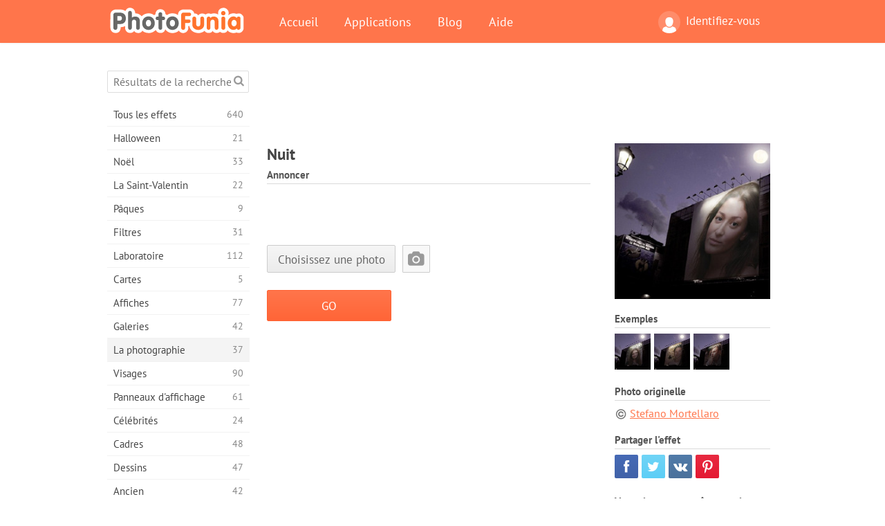

--- FILE ---
content_type: text/html; charset=UTF-8
request_url: https://photofunia.com/fr/categories/photography/night
body_size: 11480
content:
<!doctype html>
<html lang="fr" class="lang-fr ltr">
<head>
   <meta charset="UTF-8">
   <title>Nuit - PhotoFunia: Effets photo gratuits et éditeur de photos en ligne</title>

   <meta name="viewport" content="user-scalable=no, width=device-width, initial-scale=1.0"/>
   <meta name="apple-mobile-web-app-capable" content="yes"/>
   <meta http-equiv="X-UA-Compatible" content="IE=edge,chrome=1"/>

   <meta name="google-site-verification" content="Hoj1HFPrwNOl2BfW7rukafY9lFbmXQVLTK7uoDaONGE" />
   <meta name="yandex-verification" content="7b0aad982d57a409" />

   <meta name="google" content="notranslate"/>

   <link rel="alternate" href="https://m.photofunia.com/fr/categories/photography/night" media="only screen and (max-width: 640px)"/>
   <link rel="alternate" href="https://basic.photofunia.com/fr/categories/photography/night" media="only screen and (max-width: 320px)"/>

   <link rel="alternate" href="https://photofunia.com/categories/photography/night" hreflang="en" />         <link rel="alternate" href="https://photofunia.com/ru/categories/photography/night" hreflang="ru" />
                  <link rel="alternate" href="https://photofunia.com/es/categories/photography/night" hreflang="es" />
                  <link rel="alternate" href="https://photofunia.com/ar/categories/photography/night" hreflang="ar" />
                     <link rel="alternate" href="https://photofunia.com/hi/categories/photography/night" hreflang="hi" />
                  <link rel="alternate" href="https://photofunia.com/it/categories/photography/night" hreflang="it" />
                  <link rel="alternate" href="https://photofunia.com/de/categories/photography/night" hreflang="de" />
                  <link rel="alternate" href="https://photofunia.com/tr/categories/photography/night" hreflang="tr" />
                  <link rel="alternate" href="https://photofunia.com/cn/categories/photography/night" hreflang="zh-Hans" />
                  <link rel="alternate" href="https://photofunia.com/pt/categories/photography/night" hreflang="pt" />
                  <link rel="alternate" href="https://photofunia.com/jp/categories/photography/night" hreflang="ja" />
                  <link rel="alternate" href="https://photofunia.com/ko/categories/photography/night" hreflang="ko" />
                  <link rel="alternate" href="https://photofunia.com/id/categories/photography/night" hreflang="id" />
                  <link rel="alternate" href="https://photofunia.com/th/categories/photography/night" hreflang="th" />
                  <link rel="alternate" href="https://photofunia.com/pl/categories/photography/night" hreflang="pl" />
                  <link rel="alternate" href="https://photofunia.com/ua/categories/photography/night" hreflang="uk" />
                  
   <meta name="theme-color" content="#F67249">

   <link type="image/x-icon" href="https://cdn.photofunia.com/icons/favicon.ico" rel="icon">
   <link rel="shortcut icon" href="https://cdn.photofunia.com/icons/favicon.ico">

   <link rel="apple-touch-icon" sizes="57x57" href="https://cdn.photofunia.com/icons/apple-touch-icon-57x57.png">
   <link rel="apple-touch-icon" sizes="114x114" href="https://cdn.photofunia.com/icons/apple-touch-icon-114x114.png">
   <link rel="apple-touch-icon" sizes="72x72" href="https://cdn.photofunia.com/icons/apple-touch-icon-72x72.png">
   <link rel="apple-touch-icon" sizes="144x144" href="https://cdn.photofunia.com/icons/apple-touch-icon-144x144.png">
   <link rel="apple-touch-icon" sizes="60x60" href="https://cdn.photofunia.com/icons/apple-touch-icon-60x60.png">
   <link rel="apple-touch-icon" sizes="120x120" href="https://cdn.photofunia.com/icons/apple-touch-icon-120x120.png">
   <link rel="apple-touch-icon" sizes="76x76" href="https://cdn.photofunia.com/icons/apple-touch-icon-76x76.png">
   <link rel="apple-touch-icon" sizes="152x152" href="https://cdn.photofunia.com/icons/apple-touch-icon-152x152.png">
   <link rel="apple-touch-icon" sizes="180x180" href="https://cdn.photofunia.com/icons/apple-touch-icon-180x180.png">

   <link rel="icon" type="image/png" href="https://cdn.photofunia.com/icons/favicon-192x192.png" sizes="192x192">
   <link rel="icon" type="image/png" href="https://cdn.photofunia.com/icons/favicon-160x160.png" sizes="160x160">
   <link rel="icon" type="image/png" href="https://cdn.photofunia.com/icons/favicon-96x96.png" sizes="96x96">
   <link rel="icon" type="image/png" href="https://cdn.photofunia.com/icons/favicon-16x16.png" sizes="16x16">
   <link rel="icon" type="image/png" href="https://cdn.photofunia.com/icons/favicon-32x32.png" sizes="32x32">

   <meta name="msapplication-TileColor" content="#da532c">
   <meta name="msapplication-TileImage" content="https://cdn.photofunia.com/icons/mstile-144x144.png">
   <meta name="msapplication-config" content="https://cdn.photofunia.com/icons/browserconfig.xml">

   
                  
            
   <link rel="canonical" href="https://photofunia.com/fr/effects/night"/>

   <meta name="description" content="Placez votre photo sur le mur d'un immeuble la nuit" />
   <meta name="image" content="https://cdn.photofunia.com/effects/night/icons/medium.jpg" />
   <meta name="keywords" content="nuit, ville, lumière, lune, ciel, violet" />
   <meta name="application-name" content="PhotoFunia" />
   <meta name="title" content="Nuit - PhotoFunia" />

   <!-- for Facebook -->
   <meta property="og:title" content="Nuit - PhotoFunia" />
   <meta property="og:type" content="article" />
   <meta property="og:image" content="https://cdn.photofunia.com/effects/night/icons/medium.jpg" />
   <meta property="og:url" content="https://photofunia.com/fr/effects/night" />
   <meta property="og:description" content="Placez votre photo sur le mur d'un immeuble la nuit" />

   <!-- for Twitter -->
   <meta name="twitter:card" content="summary" />
   <meta name="twitter:title" content="Nuit - PhotoFunia" />
   <meta name="twitter:description" content="Placez votre photo sur le mur d'un immeuble la nuit" />
   <meta name="twitter:image" content="https://cdn.photofunia.com/effects/night/icons/medium.jpg" />

   <script type="application/ld+json">[
    {
        "@context": "http:\/\/schema.org",
        "@type": "ItemPage",
        "name": "Nuit",
        "text": "",
        "description": "Placez votre photo sur le mur d'un immeuble la nuit",
        "keywords": "nuit, ville, lumière, lune, ciel, violet",
        "isFamilyFriendly": true,
        "isAccessibleForFree": true,
        "inLanguage": "fr",
        "dateModified": "2020-05-05",
        "dateCreated": "2008-05-13",
        "image": [
            {
                "@type": "ImageObject",
                "width": 300,
                "height": 300,
                "name": "Effet photo Nuit",
                "url": "https:\/\/cdn.photofunia.com\/effects\/night\/icons\/large.jpg"
            },
            {
                "@type": "ImageObject",
                "width": 250,
                "height": 250,
                "name": "Effet photo Nuit",
                "url": "https:\/\/cdn.photofunia.com\/effects\/night\/icons\/medium.jpg"
            },
            {
                "@type": "ImageObject",
                "width": 156,
                "height": 156,
                "name": "Effet photo Nuit",
                "url": "https:\/\/cdn.photofunia.com\/effects\/night\/icons\/regular.jpg"
            },
            {
                "@type": "ImageObject",
                "width": 78,
                "height": 78,
                "name": "Effet photo Nuit",
                "url": "https:\/\/cdn.photofunia.com\/effects\/night\/icons\/small.jpg"
            }
        ],
        "workExample": [
            {
                "@type": "ImageObject",
                "width": 600,
                "height": 424,
                "name": "Effet photo Nuit",
                "url": "https:\/\/cdn.photofunia.com\/effects\/night\/examples\/1r6ttij_o.jpg"
            },
            {
                "@type": "ImageObject",
                "width": 600,
                "height": 424,
                "name": "Effet photo Nuit",
                "url": "https:\/\/cdn.photofunia.com\/effects\/night\/examples\/1u404ui_o.jpg"
            },
            {
                "@type": "ImageObject",
                "width": 600,
                "height": 424,
                "name": "Effet photo Nuit",
                "url": "https:\/\/cdn.photofunia.com\/effects\/night\/examples\/8eyb38_o.jpg"
            }
        ]
    },
    {
        "@context": "http:\/\/schema.org",
        "@type": "WebSite",
        "name": "PhotoFunia",
        "url": "https:\/\/photofunia.com",
        "image": "https:\/\/cdn.photofunia.com\/icons\/favicon-192x192.png",
        "potentialAction": {
            "@type": "SearchAction",
            "target": "https:\/\/photofunia.com\/fr\/search?q={search_term_string}",
            "query-input": "required name=search_term_string"
        },
        "sameAs": [
            "https:\/\/www.facebook.com\/photofunia.en",
            "http:\/\/instagram.com\/photofunia_app",
            "https:\/\/twitter.com\/photofunia",
            "https:\/\/plus.google.com\/+photofunia",
            "http:\/\/vk.com\/photofunia"
        ]
    }
]</script>

   <link href="https://cdn.photofunia.com/site/build/styles/main.049.css" type="text/css" rel="stylesheet">

   
   <link href="https://cdn.photofunia.com/site/build/styles/effects.049.css" type="text/css" rel="stylesheet">

   
   
   


   <script>
      var App = {
         config: {
            language: "fr",
            siteProtocol: "https://",
            urlPrefix: "/fr",
            serverId: 1,
            domainSite: "photofunia.com",
            domainMobile: "m.photofunia.com",
            domainBasic: "basic.photofunia.com",
            domainStatic: "cdn.photofunia.com",
            domainUser: "u.photofunia.com",
            socialNetworks: {"vk":{"appId":"3502140"},"fb":{"appId":"261712573843119"},"googleDrive":{"appId":"145463426723-jr9kplnnqo9l053lt6ii5he80r8t1604.apps.googleusercontent.com"},"mailru":{"appId":"701548","privateKey":"c37c698c2fd3e658a9d813a255eccb03"},"oneDrive":{"clientId":"00000000440D42C5","redirectUri":"photofunia.com\/onedrive.html","scopes":"onedrive.readonly wl.signin wl.photos"}}         }
      };
   </script>

   
   
         <script type='text/javascript'>
            var googletag = googletag || {};
            googletag.cmd = googletag.cmd || [];
         </script>
         <script async src='//www.googletagservices.com/tag/js/gpt.js'></script>

   <!--[if lt IE 9]>
   <link href="https://cdn.photofunia.com/site/build/styles/ie.049.css" type="text/css" rel="stylesheet">   <![endif]-->

   </head>
<body >

<div id="content">
   <div id="blocks">
      <div id="head-menu">
   <div class="head-inner">
      <div class="mobile-drawer-button head-button">
         <i class="font-icon menu"></i>
      </div>
      <a href="/fr/">
         <div class="logo">PhotoFunia</div>
      </a>

      
      <ul class="mobile-hide top-menu menu-right">
                     
            <li class="profile-link ">
               <a href="/fr/signin" rel="nofollow">
                  <i class="user-icon font-icon user2"></i>Identifiez-vous               </a>
            </li>
               </ul>


      <ul class="hide-mobile top-menu js-menu" itemscope itemtype="http://schema.org/SiteNavigationElement">
         <li>
            <a href="/fr/">Accueil</a>
         </li>

         <li>
            <a href="/fr/apps">Applications</a>
         </li>

         <li>
            <a href="/fr/blog">Blog</a>
         </li>

         <li>
            <a href="/fr/help">Aide</a>
         </li>

                     
            <li class="no-mobile-hide ">
               <a href="/fr/signin">Identifiez-vous</a>
            </li>
               </ul>
      <div class="mobile-menu-button head-button">
         <i class="font-icon menu-dots"></i>
      </div>
   </div>
   <div class="clear"></div>
</div>
      
   <div id="content-wrap" class="block clear">
      <div class="block-inner">
                  <div class="full-text">
            <div id="category">
               <div id="menu">
                  <div class="search-field">
   <form action="/fr/search">
      <input type="text" name="q" placeholder="Résultats de la recherche"
              required=""/>
      <div class="font-icon search"></div>
   </form>
</div>

<ul class="categories-menu sidebar-menu" itemscope itemtype="http://schema.org/SiteNavigationElement">
   
         <li >
         <a href="/fr/categories/all_effects" title="PhotoFunia est un site de retouche photo gratuit de premier plan regorgeant d'une immense bibliothèque d'effets d'éditeur d'image et de filtres photo. Modifier des photos avec l'éditeur de photos en ligne." itemprop="url">
            <meta itemprop="description" content="PhotoFunia est un site de retouche photo gratuit de premier plan regorgeant d&#039;une immense bibliothèque d&#039;effets d&#039;éditeur d&#039;image et de filtres photo. Modifier des photos avec l&#039;éditeur de photos en ligne.">
            <span class="text" itemprop="name">Tous les effets</span>
            <!--noindex-->
            <span class="total-count" rel="nofollow">640</span>

                        <!--/noindex-->
         </a>
      </li>
         <li >
         <a href="/fr/categories/halloween" title="Créez des images d'Halloween amusantes gratuitement en ligne en quelques secondes. Choisissez parmi une collection d'effets photo d'Halloween en ligne, y compris du texte et des images." itemprop="url">
            <meta itemprop="description" content="Créez des images d&#039;Halloween amusantes gratuitement en ligne en quelques secondes. Choisissez parmi une collection d&#039;effets photo d&#039;Halloween en ligne, y compris du texte et des images.">
            <span class="text" itemprop="name">Halloween</span>
            <!--noindex-->
            <span class="total-count" rel="nofollow">21</span>

                        <!--/noindex-->
         </a>
      </li>
         <li >
         <a href="/fr/categories/christmas" title="Créez gratuitement une carte photo de Noël et des cartes de bonne année à partir de modèles et d'effets existants avec notre outil en ligne. Les cartes de Noël et du Nouvel An se font facilement." itemprop="url">
            <meta itemprop="description" content="Créez gratuitement une carte photo de Noël et des cartes de bonne année à partir de modèles et d&#039;effets existants avec notre outil en ligne. Les cartes de Noël et du Nouvel An se font facilement.">
            <span class="text" itemprop="name">Noël</span>
            <!--noindex-->
            <span class="total-count" rel="nofollow">33</span>

                        <!--/noindex-->
         </a>
      </li>
         <li >
         <a href="/fr/categories/valentines_day" title="Créez gratuitement des cartes postales et des cadres photo de la Saint-Valentin avec des effets photo de la Saint-Valentin en ligne avec notre éditeur romantique à partager avec votre bien-aimé." itemprop="url">
            <meta itemprop="description" content="Créez gratuitement des cartes postales et des cadres photo de la Saint-Valentin avec des effets photo de la Saint-Valentin en ligne avec notre éditeur romantique à partager avec votre bien-aimé.">
            <span class="text" itemprop="name">La Saint-Valentin</span>
            <!--noindex-->
            <span class="total-count" rel="nofollow">22</span>

                        <!--/noindex-->
         </a>
      </li>
         <li >
         <a href="/fr/categories/easter" title="" itemprop="url">
            <meta itemprop="description" content="">
            <span class="text" itemprop="name">Pâques</span>
            <!--noindex-->
            <span class="total-count" rel="nofollow">9</span>

                        <!--/noindex-->
         </a>
      </li>
         <li >
         <a href="/fr/categories/filters" title="La catégorie filtres propose un éditeur de filtres photo en ligne gratuit pour créer sans effort des collages d'images uniques et professionnels à partager avec vos amis et votre famille." itemprop="url">
            <meta itemprop="description" content="La catégorie filtres propose un éditeur de filtres photo en ligne gratuit pour créer sans effort des collages d&#039;images uniques et professionnels à partager avec vos amis et votre famille.">
            <span class="text" itemprop="name">Filtres</span>
            <!--noindex-->
            <span class="total-count" rel="nofollow">31</span>

                        <!--/noindex-->
         </a>
      </li>
         <li >
         <a href="/fr/categories/lab" title="La catégorie laboratoire est l'endroit où de nombreuses expériences de retouche photo amusantes ont lieu en ligne. Appliquez des effets d'image professionnels avec notre éditeur d'images drôle gratuit." itemprop="url">
            <meta itemprop="description" content="La catégorie laboratoire est l&#039;endroit où de nombreuses expériences de retouche photo amusantes ont lieu en ligne. Appliquez des effets d&#039;image professionnels avec notre éditeur d&#039;images drôle gratuit.">
            <span class="text" itemprop="name">Laboratoire</span>
            <!--noindex-->
            <span class="total-count" rel="nofollow">112</span>

                        <!--/noindex-->
         </a>
      </li>
         <li >
         <a href="/fr/categories/cards" title="Concevez des cartes de voeux photo personnalisées et personnalisées gratuites à l'aide de notre outil en ligne. Ces vacances font une carte en ligne à partager avec vos amis et votre famille." itemprop="url">
            <meta itemprop="description" content="Concevez des cartes de voeux photo personnalisées et personnalisées gratuites à l&#039;aide de notre outil en ligne. Ces vacances font une carte en ligne à partager avec vos amis et votre famille.">
            <span class="text" itemprop="name">Cartes</span>
            <!--noindex-->
            <span class="total-count" rel="nofollow">5</span>

                        <!--/noindex-->
         </a>
      </li>
         <li >
         <a href="/fr/categories/posters" title="Créez une affiche photo à partir d'une photo simplement en téléchargeant votre photo et en choisissant l'affiche. Créer une affiche ne pourrait pas être plus simple avec notre éditeur gratuit en ligne." itemprop="url">
            <meta itemprop="description" content="Créez une affiche photo à partir d&#039;une photo simplement en téléchargeant votre photo et en choisissant l&#039;affiche. Créer une affiche ne pourrait pas être plus simple avec notre éditeur gratuit en ligne.">
            <span class="text" itemprop="name">Affiches</span>
            <!--noindex-->
            <span class="total-count" rel="nofollow">77</span>

                        <!--/noindex-->
         </a>
      </li>
         <li >
         <a href="/fr/categories/galleries" title="Créez gratuitement un chef-d'œuvre à partir d'affiches murales avec l'éditeur de photos en ligne. Utilisez notre photo en ligne pour créer des affiches et créez vos œuvres d'art dans le cadre d'une exposition." itemprop="url">
            <meta itemprop="description" content="Créez gratuitement un chef-d&#039;œuvre à partir d&#039;affiches murales avec l&#039;éditeur de photos en ligne. Utilisez notre photo en ligne pour créer des affiches et créez vos œuvres d&#039;art dans le cadre d&#039;une exposition.">
            <span class="text" itemprop="name">Galeries</span>
            <!--noindex-->
            <span class="total-count" rel="nofollow">42</span>

                        <!--/noindex-->
         </a>
      </li>
         <li class="active">
         <a href="/fr/categories/photography" title="Ajoutez à votre collection d'albums familiaux votre propre montage photo en ligne et éditez votre photo aujourd'hui en ajoutant un ou deux effets à votre montage photo gratuit." itemprop="url">
            <meta itemprop="description" content="Ajoutez à votre collection d&#039;albums familiaux votre propre montage photo en ligne et éditez votre photo aujourd&#039;hui en ajoutant un ou deux effets à votre montage photo gratuit.">
            <span class="text" itemprop="name">La photographie</span>
            <!--noindex-->
            <span class="total-count" rel="nofollow">37</span>

                        <!--/noindex-->
         </a>
      </li>
         <li >
         <a href="/fr/categories/faces" title="Créez une photo amusante en utilisant un effet de visage en ligne avec notre éditeur gratuit en quelques secondes. Maintenant, vous pouvez mettre votre photo drôle et la partager avec vos amis." itemprop="url">
            <meta itemprop="description" content="Créez une photo amusante en utilisant un effet de visage en ligne avec notre éditeur gratuit en quelques secondes. Maintenant, vous pouvez mettre votre photo drôle et la partager avec vos amis.">
            <span class="text" itemprop="name">Visages</span>
            <!--noindex-->
            <span class="total-count" rel="nofollow">90</span>

                        <!--/noindex-->
         </a>
      </li>
         <li >
         <a href="/fr/categories/billboards" title="Utilisez l'éditeur de photos de panneaux d'affichage et mettez votre photo sur un panneau d'affichage gratuit en ligne. Choisissez votre effet de panneau d'affichage et en quelques secondes votre image sera là-dessus." itemprop="url">
            <meta itemprop="description" content="Utilisez l&#039;éditeur de photos de panneaux d&#039;affichage et mettez votre photo sur un panneau d&#039;affichage gratuit en ligne. Choisissez votre effet de panneau d&#039;affichage et en quelques secondes votre image sera là-dessus.">
            <span class="text" itemprop="name">Panneaux d'affichage</span>
            <!--noindex-->
            <span class="total-count" rel="nofollow">61</span>

                        <!--/noindex-->
         </a>
      </li>
         <li >
         <a href="/fr/categories/celebrities" title="Obtenez un avant-goût des projecteurs en éditant une photo avec une célébrité avec un outil en ligne gratuit. Modifiez la photo avec une célébrité et devenez célèbre en la partageant avec tout le monde!" itemprop="url">
            <meta itemprop="description" content="Obtenez un avant-goût des projecteurs en éditant une photo avec une célébrité avec un outil en ligne gratuit. Modifiez la photo avec une célébrité et devenez célèbre en la partageant avec tout le monde!">
            <span class="text" itemprop="name">Célébrités</span>
            <!--noindex-->
            <span class="total-count" rel="nofollow">24</span>

                        <!--/noindex-->
         </a>
      </li>
         <li >
         <a href="/fr/categories/frames" title="Utilisez notre éditeur de cadres photo pour créer des cadres personnalisés pour vos photos. Modifiez des photos en ligne avec l'outil gratuit de cadres photo et commencez à cadrer vos photos." itemprop="url">
            <meta itemprop="description" content="Utilisez notre éditeur de cadres photo pour créer des cadres personnalisés pour vos photos. Modifiez des photos en ligne avec l&#039;outil gratuit de cadres photo et commencez à cadrer vos photos.">
            <span class="text" itemprop="name">Cadres</span>
            <!--noindex-->
            <span class="total-count" rel="nofollow">48</span>

                        <!--/noindex-->
         </a>
      </li>
         <li >
         <a href="/fr/categories/drawings" title="Transformez l'image en dessin avec notre éditeur d'images en ligne gratuit. Dans la catégorie Dessins, vous pouvez convertir votre photo en art en appliquant l'effet de votre choix." itemprop="url">
            <meta itemprop="description" content="Transformez l&#039;image en dessin avec notre éditeur d&#039;images en ligne gratuit. Dans la catégorie Dessins, vous pouvez convertir votre photo en art en appliquant l&#039;effet de votre choix.">
            <span class="text" itemprop="name">Dessins</span>
            <!--noindex-->
            <span class="total-count" rel="nofollow">47</span>

                        <!--/noindex-->
         </a>
      </li>
         <li >
         <a href="/fr/categories/vintage" title="Essayez la photographie vintage avec l'éditeur de photos vintage en ligne gratuit. Créez de vieilles cartes, appliquez un filtre rétro ou des cadres photo vintage aux images." itemprop="url">
            <meta itemprop="description" content="Essayez la photographie vintage avec l&#039;éditeur de photos vintage en ligne gratuit. Créez de vieilles cartes, appliquez un filtre rétro ou des cadres photo vintage aux images.">
            <span class="text" itemprop="name">Ancien</span>
            <!--noindex-->
            <span class="total-count" rel="nofollow">42</span>

                        <!--/noindex-->
         </a>
      </li>
         <li >
         <a href="/fr/categories/misc" title="Sélectionnez l'un des divers effets photo de la catégorie Divers et créez une image amusante unique. Choisissez parmi de nombreux filtres photo divers de l'éditeur en ligne gratuit." itemprop="url">
            <meta itemprop="description" content="Sélectionnez l&#039;un des divers effets photo de la catégorie Divers et créez une image amusante unique. Choisissez parmi de nombreux filtres photo divers de l&#039;éditeur en ligne gratuit.">
            <span class="text" itemprop="name">Divers</span>
            <!--noindex-->
            <span class="total-count" rel="nofollow">83</span>

                        <!--/noindex-->
         </a>
      </li>
         <li >
         <a href="/fr/categories/magazines" title="Utilisez notre éditeur de couverture de magazine en ligne gratuit pour créer des couvertures de magazine personnalisées afin d'adorer les pages de couverture des magazines sur papier glacé les plus célèbres au monde." itemprop="url">
            <meta itemprop="description" content="Utilisez notre éditeur de couverture de magazine en ligne gratuit pour créer des couvertures de magazine personnalisées afin d&#039;adorer les pages de couverture des magazines sur papier glacé les plus célèbres au monde.">
            <span class="text" itemprop="name">Les magazines</span>
            <!--noindex-->
            <span class="total-count" rel="nofollow">18</span>

                        <!--/noindex-->
         </a>
      </li>
         <li >
         <a href="/fr/categories/professions" title="Téléchargez votre photo et appliquez des effets photo amusants pour changer votre profession gratuitement en ligne en quelques clics, en utilisant les effets de notre éditeur de photos de professions." itemprop="url">
            <meta itemprop="description" content="Téléchargez votre photo et appliquez des effets photo amusants pour changer votre profession gratuitement en ligne en quelques clics, en utilisant les effets de notre éditeur de photos de professions.">
            <span class="text" itemprop="name">Les professions</span>
            <!--noindex-->
            <span class="total-count" rel="nofollow">25</span>

                        <!--/noindex-->
         </a>
      </li>
         <li >
         <a href="/fr/categories/movies" title="L'outil en ligne gratuit propose une retouche photo avec des acteurs pour des photos de votre choix sur le thème du film. Créez des images avec l'effet d'acteurs d'Hollywood ou de Bollywood." itemprop="url">
            <meta itemprop="description" content="L&#039;outil en ligne gratuit propose une retouche photo avec des acteurs pour des photos de votre choix sur le thème du film. Créez des images avec l&#039;effet d&#039;acteurs d&#039;Hollywood ou de Bollywood.">
            <span class="text" itemprop="name">Films</span>
            <!--noindex-->
            <span class="total-count" rel="nofollow">20</span>

                        <!--/noindex-->
         </a>
      </li>
         <li >
         <a href="/fr/categories/tv" title="Utilisez notre outil d'effet photo en ligne gratuit pour créer une image TV avec vous dessus. Modifiez votre propre image pour qu'elle apparaisse dans une émission de télévision de l'autre côté du téléviseur." itemprop="url">
            <meta itemprop="description" content="Utilisez notre outil d&#039;effet photo en ligne gratuit pour créer une image TV avec vous dessus. Modifiez votre propre image pour qu&#039;elle apparaisse dans une émission de télévision de l&#039;autre côté du téléviseur.">
            <span class="text" itemprop="name">La télé</span>
            <!--noindex-->
            <span class="total-count" rel="nofollow">9</span>

                        <!--/noindex-->
         </a>
      </li>
         <li >
         <a href="/fr/categories/books" title="Créez votre propre couverture de livre avec votre photo dessus, en ligne en utilisant notre éditeur de photos gratuit. Téléchargez simplement votre photo et choisissez un effet photo de livre à appliquer." itemprop="url">
            <meta itemprop="description" content="Créez votre propre couverture de livre avec votre photo dessus, en ligne en utilisant notre éditeur de photos gratuit. Téléchargez simplement votre photo et choisissez un effet photo de livre à appliquer.">
            <span class="text" itemprop="name">Livres</span>
            <!--noindex-->
            <span class="total-count" rel="nofollow">15</span>

                        <!--/noindex-->
         </a>
      </li>
   </ul>

               </div>
               <div id="subcontent">
                  <div class="advert-container adsense google-dfp effect-top"><ins class="adsbygoogle advert"
         data-ad-client="ca-pub-5896353906608024"
         data-ad-slot="1125690053"></ins>
         <script>(adsbygoogle = window.adsbygoogle || []).push({});</script></div>                  <div id="effect-container" class="disabled-right-advert">


<div class="right-block">
   <div class="block1">
      <div class="mobile-title">Nuit</div>

      <div class="images-container">
         <div class="preview">
            <div class="image js-preview">
               <img src="https://cdn.photofunia.com/effects/night/icons/medium.jpg" alt="Effet Nuit">

               
            </div>
         </div>

                  <h3>Exemples</h3>

         <div class="examples js-examples">
                           <img src="https://cdn.photofunia.com/effects/night/examples/1r6ttij_r.jpg" data-highres="https://cdn.photofunia.com/effects/night/examples/1r6ttij_o.jpg" >
                           <img src="https://cdn.photofunia.com/effects/night/examples/1u404ui_r.jpg" data-highres="https://cdn.photofunia.com/effects/night/examples/1u404ui_o.jpg" >
                           <img src="https://cdn.photofunia.com/effects/night/examples/8eyb38_r.jpg" data-highres="https://cdn.photofunia.com/effects/night/examples/8eyb38_o.jpg" class="last">
                     </div>

               </div>

               <h3>Photo originelle</h3>

         <div class="source-container">
                                             <a class="copyright" target="_blank" href="http://flickr.com/photos/fazen/">Stefano Mortellaro</a>
                           
                     </div>
         </div>

   <div class="block2">
      <h3>Partager l'effet</h3>

      <div class="social-container js-share-container">
                                    <a class="facebook" data-network="facebook">
                  <i class="font-icon facebook"></i>
               </a>
                           <a class="twitter" data-network="twitter">
                  <i class="font-icon twitter"></i>
               </a>
                           <a class="vk" data-network="vk">
                  <i class="font-icon vk"></i>
               </a>
                           <a class="pinterest last" data-network="pinterest">
                  <i class="font-icon pinterest"></i>
               </a>
                           </div>

               <h3>Vous aimerez peut-être aussi</h3>
         <div class="effects-inline">
                              <a class="effect  " itemscope itemtype="http://schema.org/ItemPage" itemprop="url" href="/fr/categories/photography/neon" title="Faire de l&#039;écriture au néon">
   
   <meta itemprop="image" content="https://cdn.photofunia.com/effects/neon/icons/regular.jpg" />
   <meta itemprop="description" content="Faire de l&#039;écriture au néon" />
   <meta itemprop="inLanguage" content="fr" />

   <img src="https://cdn.photofunia.com/effects/neon/icons/small.gif" class="image" alt="Effet Néon">

   <span class="name">
      <span class="title" itemprop="name">Néon</span>
         </span>

   <span class="description">
      Faire de l'écriture au néon   </span>
   </a>
                  <a class="effect  " itemscope itemtype="http://schema.org/ItemPage" itemprop="url" href="/fr/categories/photography/tokyo-crossing" title="Affichez votre photo sur un panneau d&#039;affichage numérique surplombant le passage de Tokyo">
   
   <meta itemprop="image" content="https://cdn.photofunia.com/effects/tokyo-crossing/icons/regular.jpg" />
   <meta itemprop="description" content="Affichez votre photo sur un panneau d&#039;affichage numérique surplombant le passage de Tokyo" />
   <meta itemprop="inLanguage" content="fr" />

   <img src="https://cdn.photofunia.com/effects/tokyo-crossing/icons/small.jpg" class="image" alt="Effet Traversée de Tokyo">

   <span class="name">
      <span class="title" itemprop="name">Traversée de Tokyo</span>
         </span>

   <span class="description">
      Affichez votre photo sur un panneau d'affichage numérique surplombant le passage de Tokyo   </span>
   </a>
                  <a class="effect effect-last " itemscope itemtype="http://schema.org/ItemPage" itemprop="url" href="/fr/categories/photography/osaka" title="Placez votre photo sur un panneau d&#039;affichage à Osaka la nuit">
   
   <meta itemprop="image" content="https://cdn.photofunia.com/effects/osaka/icons/regular.jpg" />
   <meta itemprop="description" content="Placez votre photo sur un panneau d&#039;affichage à Osaka la nuit" />
   <meta itemprop="inLanguage" content="fr" />

   <img src="https://cdn.photofunia.com/effects/osaka/icons/small.jpg" class="image" alt="Effet Osaka">

   <span class="name">
      <span class="title" itemprop="name">Osaka</span>
         </span>

   <span class="description">
      Placez votre photo sur un panneau d'affichage à Osaka la nuit   </span>
   </a>
               <div class="show-more-similar js-show-more-similar">Afficher plus</div>
            <a class="effect  effect-hidden" itemscope itemtype="http://schema.org/ItemPage" itemprop="url" href="/fr/categories/photography/broadway-at-night" title="Choisissez une ou deux photos à afficher sur les panneaux d&#039;affichage de Broadway">
   
   <meta itemprop="image" content="https://cdn.photofunia.com/effects/broadway-at-night/icons/regular.jpg" />
   <meta itemprop="description" content="Choisissez une ou deux photos à afficher sur les panneaux d&#039;affichage de Broadway" />
   <meta itemprop="inLanguage" content="fr" />

   <img src="https://cdn.photofunia.com/effects/broadway-at-night/icons/small.jpg" class="image" alt="Effet Broadway la nuit">

   <span class="name">
      <span class="title" itemprop="name">Broadway la nuit</span>
         </span>

   <span class="description">
      Choisissez une ou deux photos à afficher sur les panneaux d'affichage de Broadway   </span>
   </a>
                  <a class="effect  effect-hidden" itemscope itemtype="http://schema.org/ItemPage" itemprop="url" href="/fr/categories/photography/rainy-night" title="Créez trois citylights lumineux représentés avec votre photo le long du trottoir">
   
   <meta itemprop="image" content="https://cdn.photofunia.com/effects/rainy-night/icons/regular.jpg" />
   <meta itemprop="description" content="Créez trois citylights lumineux représentés avec votre photo le long du trottoir" />
   <meta itemprop="inLanguage" content="fr" />

   <img src="https://cdn.photofunia.com/effects/rainy-night/icons/small.jpg" class="image" alt="Effet Nuit pluvieuse">

   <span class="name">
      <span class="title" itemprop="name">Nuit pluvieuse</span>
         </span>

   <span class="description">
      Créez trois citylights lumineux représentés avec votre photo le long du trottoir   </span>
   </a>
                  <a class="effect  effect-hidden" itemscope itemtype="http://schema.org/ItemPage" itemprop="url" href="/fr/categories/photography/riverside_billboard" title="Placez votre photo sur un panneau d&#039;affichage dans la ville">
   
   <meta itemprop="image" content="https://cdn.photofunia.com/effects/riverside_billboard/icons/regular.jpg" />
   <meta itemprop="description" content="Placez votre photo sur un panneau d&#039;affichage dans la ville" />
   <meta itemprop="inLanguage" content="fr" />

   <img src="https://cdn.photofunia.com/effects/riverside_billboard/icons/small.jpg" class="image" alt="Effet Panneau d'affichage Riverside">

   <span class="name">
      <span class="title" itemprop="name">Panneau d'affichage Riverside</span>
         </span>

   <span class="description">
      Placez votre photo sur un panneau d'affichage dans la ville   </span>
   </a>
                  <a class="effect  effect-hidden" itemscope itemtype="http://schema.org/ItemPage" itemprop="url" href="/fr/categories/photography/sidewalk" title="Placez votre photo sur une annonce lumineuse dans une ville la nuit">
   
   <meta itemprop="image" content="https://cdn.photofunia.com/effects/sidewalk/icons/regular.jpg" />
   <meta itemprop="description" content="Placez votre photo sur une annonce lumineuse dans une ville la nuit" />
   <meta itemprop="inLanguage" content="fr" />

   <img src="https://cdn.photofunia.com/effects/sidewalk/icons/small.jpg" class="image" alt="Effet Trottoir">

   <span class="name">
      <span class="title" itemprop="name">Trottoir</span>
         </span>

   <span class="description">
      Placez votre photo sur une annonce lumineuse dans une ville la nuit   </span>
   </a>
                  <a class="effect  effect-hidden" itemscope itemtype="http://schema.org/ItemPage" itemprop="url" href="/fr/categories/photography/two_citylights" title="Votre photo sur Citilight">
   
   <meta itemprop="image" content="https://cdn.photofunia.com/effects/two_citylights/icons/regular.jpg" />
   <meta itemprop="description" content="Votre photo sur Citilight" />
   <meta itemprop="inLanguage" content="fr" />

   <img src="https://cdn.photofunia.com/effects/two_citylights/icons/small.jpg" class="image" alt="Effet Deux citylights">

   <span class="name">
      <span class="title" itemprop="name">Deux citylights</span>
         </span>

   <span class="description">
      Votre photo sur Citilight   </span>
   </a>
         </div>
         </div>
</div>

<div class="left-block">
   <h2 class="desktop-title">Nuit</h2>

   <!--noindex-->
      <!--/noindex-->

   
         <h3 class="advert-title">Annoncer</h3>
      <div class="advert-container adsense google-dfp effect-middle"><ins class="adsbygoogle advert"
         data-ad-client="ca-pub-5896353906608024"
         data-ad-slot="7892059358"></ins>
         <script>(adsbygoogle = window.adsbygoogle || []).push({});</script></div>   
   <form action="/fr/categories/photography/night?server=1"
         id="effect-form" method="post" enctype="multipart/form-data">

      <input type="hidden" name="current-category" value="photography">

      <div class="prompts">
         
                           <div class="image-picker js-image-picker" data-name="image" data-crop="0.76">

                  
                                       <input type="hidden" class="js-key" name="image" value=""/>
                     <input type="hidden" class="js-crop" name="image:crop" value=""/>

                     <div class="image-picker-wrap">
                        <div class="button-container">
                           <button class="button gray js-choose-photo">Choisissez une photo</button>
                        </div>
                        <div class="preview-container">
                           <div class="user-icon">
                              <i class="font-icon camera"></i>
                           </div>
                        </div>
                     </div>

                     <noscript>
                        <input type="file" name="image" accept="image/*">
                        <style>.image-picker-wrap {display: none}</style>
                     </noscript>
                                 </div>

                     
      </div>

      <div class="send-button-container">
         <button class="button js-send-button">
            <span class="text">GO</span>
            <span class="loader"></span>
         </button>

         <noscript>
            <input type="submit" class="button" value="GO">
            <style>.js-send-button {display: none}</style>
         </noscript>
      </div>

   </form>

         <div class="advert-container adsense google-dfp effect-bottom-middle"><ins class="adsbygoogle advert"
         data-ad-client="ca-pub-5896353906608024"
         data-ad-slot="9774015317"></ins>
         <script>(adsbygoogle = window.adsbygoogle || []).push({});</script></div>   </div>
</div>
               </div>
               <div id="overlay-menu"></div>
            </div>
         </div>
      </div>
   </div>
   <script type="text/html" data-template="popup-choose-photo">
   <div class="popup-tabs">
      <ul>
         <li data-tab="upload" data-default>
            <span class="font-icon upload"></span>
            <span class="text">Mettre en ligne</span>
         </li>
         <li data-tab="recent">
            <span class="font-icon picture-1"></span>
            <span class="text">Récente activité</span>
         </li>
         <li data-tab="camera">
            <span class="font-icon camera"></span>
            <span class="text">Caméra</span>
         </li>
         
      </ul>
   </div>
   <div class="popup-content-inner">
      <div class="tab-content upload-tab" data-tab="upload" style="display:none">
         <div class="tab-content-inner middle">
            <div class="icon">
               <span class="font-icon picture"></span>
            </div>
            <div class="text tablet-hide">
               <span>Faites glisser votre photo ici, ou</span>
            </div>
            <div class="button-container">
               <div class="button js-browse-button">
                  <span class="tablet-hide">Mettre en ligne depuis votre PC</span>
                  <span class="no-tablet-hide hide-default">Mettre en ligne depuis l'appareil</span>
                  <input id="fileupload" name="image" type="file" accept="image/*">
               </div>
            </div>
         </div>
      </div>

      <div class="tab-content recent-tab" data-tab="recent" style="display:none">
         <div class="tab-content-inner middle js-loading">
            <div style="display: inline-block;vertical-align: middle;padding: 0 10px;">
               <input value="0" class="knob-loading-recent">
            </div>
            <div class="loading-text">Une seconde...</div>
         </div>
         <div class="tab-content-inner middle notice js-empty" style="display: none">
            <div class="icon">
               <span class="font-icon picture-1"></span>
            </div>
            <div class="text">
               <span>Vos photos récemment mises en ligne apparaîtront ici</span>
            </div>
         </div>
         <div class="tab-content-inner js-no-empty"  style="display: none">
            <div class="menu">
               <a class="clear js-clear-recent" href="#">Effacer l'historique</a>
            </div>
            <div class="images image-list"></div>
         </div>
      </div>

      <div class="tab-content camera-tab" data-tab="camera" style="display:none">
         <div class="tab-content-inner middle">
            <div class="video-wrapper">
               <video id="video" autoplay></video>
               <div class="counter">3</div>
               <div class="allow-access">Pouvez-nous donner la permission d'utiliser votre caméra ?</div>
            </div>
            <div class="button-container">
               <button class="button js-take-capture">Capturer</button>
            </div>
         </div>
      </div>

      <div class="tab-content social-tab" data-tab="social" style="display:none"> </div>

      <div class="tab-content uploading-tab" data-tab="uploading" style="display:none">
         <div class="tab-content-inner middle">
            <input value="0" class="uploading-progress">
         </div>
      </div>

      <div class="tab-content error-tab" data-tab="error" style="display:none">
         <div class="tab-content-inner middle">
            <h3>Oups !</h3>
            <div class="error"></div>
            <div class="button-container">
               <button class="button js-try-again" style="display: none">
                  Réessayer               </button>
            </div>
         </div>
      </div>

      <div class="tab-content no-camera" data-tab="no-camera" style="display:none">
         <div class="tab-content-inner middle notice">
            <div class="icon">
               <span class="font-icon camera"></span>
            </div>
            <div class="text">
               <span>Caméra introuvable</span>
            </div>
         </div>
      </div>

      <div class="tab-content camera-result-tab" data-tab="camera-result" style="display:none">
         <div class="tab-content-inner middle">
            <div class="result">
               <img class="result-image">
            </div>
            <div class="button-container">
               <button class="button js-choose-result">Accepter</button> ou <a class="js-retake">Reprendre</a>
            </div>
         </div>
      </div>
   </div>
</script>

<script type="text/html" data-template="popup-error">
   <div class="popup-content-inner">
      <div class="tab-content error-tab">
         <div class="tab-content-inner middle">
            <h3>Oups !</h3>
            <div class="error js-error"></div>
         </div>
      </div>
   </div>
</script>


<script type="text/html" data-template="popup-examples">
   <div class="popup-content-inner examples">
      <div class="previous">
         <div class="font-icon arrow-left"></div>
      </div>
      <div class="images">
         <% _.each(images, function (img, key) { %>
         <div class="image <% if(key === activeKey){ %>active<% } %> ">
            <img src="<%= img %>">
         </div>
         <% }) %>
      </div>
      <div class="next">
         <div class="font-icon arrow-right"></div>
      </div>
   </div>
</script>

<script type="text/html" data-template="popup-recent-images">
   <% _.each(images, function (img, key) { %>
   <div class="image"
        data-image='<%= JSON.stringify(img) %>'>
      <div class="image-inner">
         <div class="thumb" style="background-image: url(<%= img.image.thumb.url %>)"></div>
      </div>
   </div>
   <% }) %>
</script>

<script type="text/html" data-template="popup-social-networks">
   <div class="networks image-list">
      <% _.each(networks, function (network) { %>
      <div class="image network" data-key="<%= network.key %>">
         <div class="image-inner">
            <div class="network-icon <%= network.key.toLowerCase() %>"></div>
            <div class="title"><%= network.title %></div>
         </div>
      </div>
      <% }) %>
   </div>
</script>

<script type="text/html" data-template="popup-social-loading">
   <div class="tab-content-inner middle loading-tab">
      <div style="display: inline-block;vertical-align: middle;padding: 0 10px;">
         <input value="0" class="knob-loading">
      </div>
      <div class="loading-text">Une seconde...</div>
   </div>
</script>

<script type="text/html" data-template="popup-social-login">
   <div class="tab-content-inner middle">
      <button class="button js-login">
      Identifiez-vous avec <%= network.title %>
      </button>
      ou      <a class="js-cancel">Annuler</a>
   </div>
</script>

<script type="text/html" data-template="popup-social-albums">
   <div class="menu">
      <div class="left-content">
         <a class="js-back-socials">
            <i class="font-icon arrow-left"></i>
            <span>En ligne</span>
         </a>
      </div>
      <div class="right-content">
         <a class="logout js-logout">
            <i class="font-icon <%= network.key.toLowerCase() %>"></i>
            <span>Déconnexion</span>
         </a>
      </div>
   </div>

   <% if(_.isEmpty(albums)) { %>
      <div class="no-photos notice">
         <div class="icon">
            <span class="font-icon picture-1"></span>
         </div>
         <div class="text">
            <span>Pas de photos</span>
         </div>
      </div>
   <% } else { %>
      <div class="albums image-list">
         <% _.each(albums, function (album) { %>
            <% if(album.isFolder) { %>
            <div class="image album" data-id="<%= album.id %>">
               <div class="image-inner">
                  <div class="thumb" style="background-image: url(<%= album.thumbUrl %>)"></div>
                  <div class="title"><%= album.name %></div>
               </div>
            </div>
            <% } else { %>
            <div class="image photo" data-url="<%= album.url %>">
               <div class="image-inner">
                  <div class="thumb" style="background-image: url(<%= album.thumbUrl %>)"></div>
                  <div class="title"><%= album.name %></div>
               </div>
            </div>
            <% } %>
         <% }) %>
      </div>
   <% } %>

</script>


<script type="text/html" data-template="popup-social-photos">
   <div class="menu">
      <div class="left-content">
         <a class="js-back-albums">
            <i class="font-icon arrow-left"></i>
            <span>Retour aux albums</span>
         </a>
      </div>
      <div class="right-content">
         <a class="logout js-logout">
            <i class="font-icon <%= network.key.toLowerCase() %>"></i>
            <span>Déconnexion</span>
         </a>
      </div>
   </div>
   <% if(!photos.length) { %>
      <div class="no-photos notice">
         <div class="icon">
            <span class="font-icon picture-1"></span>
         </div>
         <div class="text">
            <span>Pas de photos</span>
         </div>
      </div>
   <% } else { %>
      <div class="photos image-list clear">
         <% _.times(Math.ceil(photos.length / perBlock), function (t) { %>
            <div class="block <% if(t!==0){ %>hidden<% } %>">
               <% _.each(photos.slice(t*perBlock,(t+1)*perBlock), function (photo) { %>
                  <div class="image photo" data-url="<%= photo.url %>">
                     <div class="image-inner">
                        <div class="thumb" style="background-image: url(<%= photo.thumbUrl %>)"></div>
                     </div>
                  </div>
               <% }) %>
            </div>
         <% }) %>
      </div>
   <% } %>

   <% if(photos.length > perBlock) { %>
      <div class="show-more js-show-more">Afficher plus</div>
   <% } %>
</script>

<script type="text/html" data-template="popup-social-one-level-photos">
   <div class="menu">
      <div class="left-content">
         <a class="js-back-socials">
            <i class="font-icon arrow-left"></i>
            <span>En ligne</span>
         </a>
      </div>
      <div class="right-content">
         <a class="logout js-logout">
            <i class="font-icon <%= network.key.toLowerCase() %>"></i>
            <span>Déconnexion</span>
         </a>
      </div>
   </div>
   <% if(!photos.length) { %>
   <div class="no-photos notice">
      <div class="icon">
         <span class="font-icon picture-1"></span>
      </div>
      <div class="text">
         <span>Pas de photos</span>
      </div>
   </div>
   <% } else { %>
   <div class="photos image-list clear">
      <% _.times(Math.ceil(photos.length / perBlock), function (t) { %>
      <div class="block <% if(t!==0){ %>hidden<% } %>">
         <% _.each(photos.slice(t*perBlock,(t+1)*perBlock), function (photo) { %>
         <div class="image photo" data-url="<%= photo.url %>">
            <div class="image-inner">
               <div class="thumb" style="background-image: url(<%= photo.thumbUrl %>)"></div>
            </div>
         </div>
         <% }) %>
      </div>
      <% }) %>
   </div>
   <% } %>

   <% if(photos.length > perBlock) { %>
   <div class="show-more js-show-more">Afficher plus</div>
   <% } %>
</script>



<script type="text/html" data-template="popup-crop">
   <div class="popup-content-inner crop-container">
      <div class="image-wrapper">
         <div class="loading-container">
            <div style="display: inline-block;vertical-align: middle;padding: 0 10px;">
               <input value="0" class="knob-loading-crop">
            </div>
            <div class="loading-text">Une seconde...</div>
         </div>
         <div class="image-container" style="display: none">
            <img id="crop-image" src="<%= image %>">
            <div class="button-container">
               <button class="button js-crop">Tailler</button>
            </div>
         </div>
      </div>
   </div>
</script>



      <div id="footer" class="block block8 clear">
   <div class="block-inner">
      <div class="full-text">
         <div class="table">
            <div class="tr">
               <div class="tr-title">Société</div>
               <ul>
                  <li><a href="/fr/about">À propos</a></li>
                  <li><a href="/fr/press">Communiqué de presse</a></li>
                  <li><a href="/fr/brand">Marque</a></li>
               </ul>
            </div>
            <div class="tr">
               <div class="tr-title">Légal</div>
               <ul>
                  <li><a href="/fr/privacy" rel="nofollow">Politique de confidentialité</a></li>
                  <li><a href="/fr/terms" rel="nofollow">Conditions d'utilisation</a></li>
               </ul>
            </div>
            <div class="tr">
               <div class="tr-title">Assistance</div>
               <ul>
                  <li><a href="/fr/help">Aide</a></li>
                  <li><a href="/fr/contact">Contacts</a></li>
                  <li><a href="/fr/sitemap">Plan du site</a></li>
               </ul>
            </div>

            <div class="tr company-links">
               <div class="icons">
                  <a target="_blank" href="https://www.facebook.com/photofunia.en" class="facebook"><i class="font-icon facebook"></i></a>
                  <a target="_blank" href="http://instagram.com/photofunia_app" class="instagram"><i class="font-icon instagram"></i></a>
                  <a target="_blank" href="https://twitter.com/photofunia" class="twitter"><i class="font-icon twitter"></i></a>
                  <a target="_blank" href="http://vk.com/photofunia" class="vk"><i class="font-icon vk"></i></a>
               </div>
               <div class="copyright">Capsule Digital &copy; 2026</div>
            </div>
         </div>

         <div class="other-links">
                           <span>
                                                               <a href="/categories/photography/night">English</a>
                                                      </span>
               <span class="delim"></span>
                           <span>
                                                               <a href="/ru/categories/photography/night">Русский</a>
                                                      </span>
               <span class="delim"></span>
                           <span>
                                                               <a href="/es/categories/photography/night">Español</a>
                                                      </span>
               <span class="delim"></span>
                           <span>
                                                               <a href="/ar/categories/photography/night">اللغة العربية</a>
                                                      </span>
               <span class="delim"></span>
                           <span>
                                       Français                                 </span>
               <span class="delim"></span>
                           <span>
                                                               <a href="/hi/categories/photography/night">हिंदी</a>
                                                      </span>
               <span class="delim"></span>
                           <span>
                                                               <a href="/it/categories/photography/night">Italiano</a>
                                                      </span>
               <span class="delim"></span>
                           <span>
                                                               <a href="/de/categories/photography/night">Deutsch</a>
                                                      </span>
               <span class="delim"></span>
                        <span class="all-languages">
               <i class="font-icon globe"></i>
               <a class="js-open-languages">All languages</a>
            </span>
         </div>

      </div>
   </div>
</div>

   </div>
</div>

<div id="cookie-accept">
   <div class="buttons">
      <button class="button" id="got-it">Je l&#39;ai!</button>
   </div>
   <div class="info">
      Ce site Web utilise des cookies pour vous garantir la meilleure expérience sur notre site Web. <a href="/fr/privacy#cookies" target="_blank">Plus d&#39;informations</a>
   </div>
</div>

<div id="popup-container"></div>



<script type="text/html" data-template="popup-container">
   <div class="popup">
      <div class="popup-wrapper">
         <div class="popup-container">
            <div class="popup-head clear">
               <h3><%= title %></h3>

               <div class="close-button"></div>
            </div>
            <div class="popup-content">
               <%= popupContent %>
            </div>
         </div>
      </div>
   </div>
</script>

<script type="text/html" data-template="popup-choose-language">
   <div class="languages-container">
      <ul class="languages">
                  <li class="item">
            <a href="/en/categories/photography/night">English</a>
         </li>
                  <li class="item">
            <a href="/ru/categories/photography/night">Русский</a>
         </li>
                  <li class="item">
            <a href="/es/categories/photography/night">Español</a>
         </li>
                  <li class="item">
            <a href="/ar/categories/photography/night">اللغة العربية</a>
         </li>
                  <li class="item">
            <a href="/fr/categories/photography/night">Français</a>
         </li>
                  <li class="item">
            <a href="/hi/categories/photography/night">हिंदी</a>
         </li>
                  <li class="item">
            <a href="/it/categories/photography/night">Italiano</a>
         </li>
                  <li class="item">
            <a href="/de/categories/photography/night">Deutsch</a>
         </li>
                  <li class="item">
            <a href="/tr/categories/photography/night">Türkçe</a>
         </li>
                  <li class="item">
            <a href="/cn/categories/photography/night">中文(简体)</a>
         </li>
                  <li class="item">
            <a href="/pt/categories/photography/night">Português</a>
         </li>
                  <li class="item">
            <a href="/jp/categories/photography/night">日本語</a>
         </li>
                  <li class="item">
            <a href="/ko/categories/photography/night">한국어</a>
         </li>
                  <li class="item">
            <a href="/id/categories/photography/night">Bahasa Indonesia</a>
         </li>
                  <li class="item">
            <a href="/th/categories/photography/night">ภาษาไทย</a>
         </li>
                  <li class="item">
            <a href="/pl/categories/photography/night">Polski</a>
         </li>
                  <li class="item">
            <a href="/ua/categories/photography/night">Українська</a>
         </li>
               </ul>
   </div>
</script>

<script>
   window.App = window.App || {};
   App.m = App.m || {};
   App.m.effects = {
      result: {"share_text":"Les gars, regardez ce que j'ai cr\u00e9\u00e9 avec PhotoFunia ! \n\nhttp:\/\/photofunia.com\/fr\/effects\/{effect_key}\n\n{tags}"},
      errors: {"noUserMedia":"Votre navigateur ne permet pas l'acc\u00e8s \u00e0 la cam\u00e9ra","uploadingError":"Erreur, la mise en ligne de fichiers a \u00e9chou\u00e9","cameraPermission":"Vous avez interdit l'acc\u00e8s \u00e0 la cam\u00e9ra"},
      headings: {"choosePhoto":"Choisissez une photo","chooseLanguage":"Choisissez votre langue","examples":"Exemples ({current} de {total})","cropTitle":"S\u00e9lectionnez une zone que vous souhaiteriez utiliser","shareResult":"Partagez avec des amis"}   };
</script>

<script src="https://cdn.photofunia.com/site/build/scripts/build.050.js"></script>


   <!--[if lt IE 9]>
   <script src="https://cdn.photofunia.com/site/scripts/vendors/excanvas.124.js"></script>   <script>var LEGACY_IE = true;</script>
   <![endif]-->
   <script src="https://cdn.photofunia.com/site/scripts/vendors/effects.123.js"></script>   <script src="https://cdn.photofunia.com/site/build/scripts/effects.050.js"></script>
   <script>
      var replace = false;

      if(window.LEGACY_IE) {
         replace = true;
      }

      if(!replace && !App || !App.effects || !App.effects.choosePhoto) {
         replace = true;
      }

      if(replace) {
         function getElementsByClassName(node, classname) {
            if('getElementsByClassName' in node) {
               return node.getElementsByClassName(classname);
            }

            var a = [];
            var re = new RegExp('(^| )'+classname+'( |$)');
            var els = node.getElementsByTagName("*");
            for(var i=0,j=els.length; i<j; i++)
               if(re.test(els[i].className))a.push(els[i]);
            return a;
         }

         var $button = getElementsByClassName(document, 'js-send-button');

         if($button[0]) {
            $button = $button[0];
            var text = getElementsByClassName($button, 'text')[0].innerHTML;
            var newButton = document.createElement('input');

            newButton.setAttribute('type', 'submit');
            newButton.setAttribute('class', 'button');
            newButton.value = text;

            $button.parentNode.insertBefore(newButton, $button.nextSibling);
            $button.parentNode.removeChild($button);
         }

         var images = getElementsByClassName(document, 'js-image-picker');

         for(var i = 0; i < images.length; i++) {
            var image = images[i];
            var input = getElementsByClassName(image, 'js-key');
            var imagePicker = getElementsByClassName(image, 'image-picker-wrap');

            if(input[0]) {
               input[0].outerHTML = input[0].outerHTML.replace('hidden', 'file');
            }

            if(imagePicker[0]) {
               imagePicker[0].parentNode.removeChild(imagePicker[0]);
            }
         }
      }
   </script>

   <script async src="//pagead2.googlesyndication.com/pagead/js/adsbygoogle.js"></script>
<script>
   (function(i,s,o,g,r,a,m){i['GoogleAnalyticsObject']=r;i[r]=i[r]||function(){
      (i[r].q=i[r].q||[]).push(arguments)},i[r].l=1*new Date();a=s.createElement(o),
      m=s.getElementsByTagName(o)[0];a.async=1;a.src=g;m.parentNode.insertBefore(a,m)
   })(window,document,'script','//www.google-analytics.com/analytics.js','ga');

   ga('create', 'UA-58565663-1', 'auto');
   ga('send', 'pageview');
</script>

<script>
   (function(m,e,t,r,i,k,a){m[i]=m[i]||function(){(m[i].a=m[i].a||[]).push(arguments)};
   m[i].l=1*new Date();k=e.createElement(t),a=e.getElementsByTagName(t)[0],k.async=1,k.src=r,a.parentNode.insertBefore(k,a)})
   (window, document, "script", "https://mc.yandex.ru/metrika/tag.js", "ym");

   ym(62498527, "init", {
        clickmap:true,
        trackLinks:true,
        accurateTrackBounce:true
   });
</script>
<noscript><div><img src="https://mc.yandex.ru/watch/62498527" style="position:absolute; left:-9999px;" alt="" /></div></noscript>

</body>
</html>




--- FILE ---
content_type: text/html; charset=utf-8
request_url: https://www.google.com/recaptcha/api2/aframe
body_size: 267
content:
<!DOCTYPE HTML><html><head><meta http-equiv="content-type" content="text/html; charset=UTF-8"></head><body><script nonce="cGXyMRCbwOQfB484lu3CTw">/** Anti-fraud and anti-abuse applications only. See google.com/recaptcha */ try{var clients={'sodar':'https://pagead2.googlesyndication.com/pagead/sodar?'};window.addEventListener("message",function(a){try{if(a.source===window.parent){var b=JSON.parse(a.data);var c=clients[b['id']];if(c){var d=document.createElement('img');d.src=c+b['params']+'&rc='+(localStorage.getItem("rc::a")?sessionStorage.getItem("rc::b"):"");window.document.body.appendChild(d);sessionStorage.setItem("rc::e",parseInt(sessionStorage.getItem("rc::e")||0)+1);localStorage.setItem("rc::h",'1768761027064');}}}catch(b){}});window.parent.postMessage("_grecaptcha_ready", "*");}catch(b){}</script></body></html>